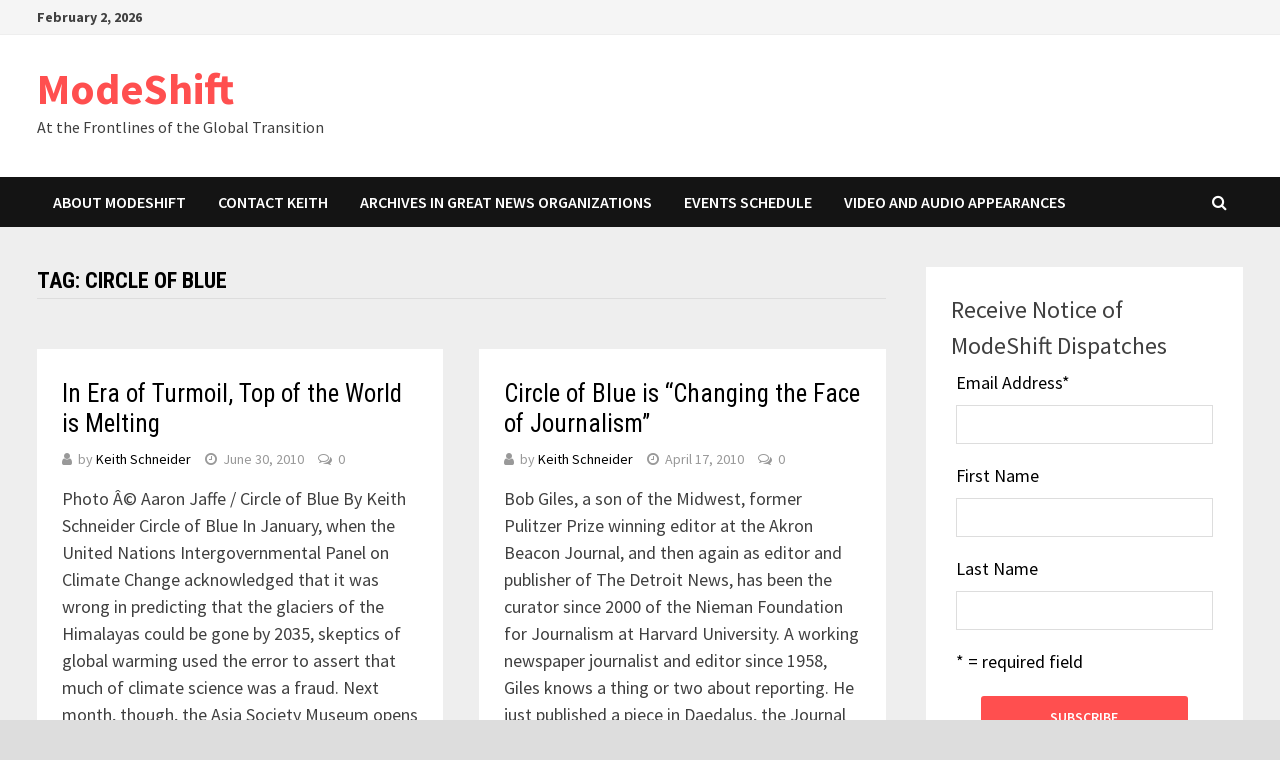

--- FILE ---
content_type: text/html; charset=UTF-8
request_url: http://modeshift.org/419/tag/circle-of-blue/
body_size: 10634
content:
<!doctype html>
<html lang="en-US"
	prefix="og: https://ogp.me/ns#" >
<head>
	<meta charset="UTF-8">
	<meta name="viewport" content="width=device-width, initial-scale=1">
	<link rel="profile" href="https://gmpg.org/xfn/11">

	<title>Circle of Blue | ModeShift</title>

		<!-- All in One SEO 4.1.5.3 -->
		<meta name="robots" content="max-image-preview:large" />
		<link rel="canonical" href="http://modeshift.org/419/tag/circle-of-blue/" />
		<script type="application/ld+json" class="aioseo-schema">
			{"@context":"https:\/\/schema.org","@graph":[{"@type":"WebSite","@id":"http:\/\/modeshift.org\/#website","url":"http:\/\/modeshift.org\/","name":"ModeShift","description":"At the Frontlines of the Global Transition","inLanguage":"en-US","publisher":{"@id":"http:\/\/modeshift.org\/#organization"}},{"@type":"Organization","@id":"http:\/\/modeshift.org\/#organization","name":"ModeShift","url":"http:\/\/modeshift.org\/"},{"@type":"BreadcrumbList","@id":"http:\/\/modeshift.org\/419\/tag\/circle-of-blue\/#breadcrumblist","itemListElement":[{"@type":"ListItem","@id":"http:\/\/modeshift.org\/#listItem","position":1,"item":{"@type":"WebPage","@id":"http:\/\/modeshift.org\/","name":"Home","description":"Welcome to Mode Shift, a blog that chronicles accelerating transition in American life. Mode Shift looks at the economy, clean energy, competitiveness of state and metropolitan regions, politics and policy, and the swift development of online communications and media. The focus is new forms, new techniques, the new rules of the game in economic development and communications. I\u2019m interested in change and how people respond to it. Never has change occurred as fast as it is today. I\u2019m intent on applying to Mode Shift\u2019s reporting and commentary nearly 30 years of accumulated knowledge and experience in writing about technology, government, business, transportation, agriculture and the environment.","url":"http:\/\/modeshift.org\/"},"nextItem":"http:\/\/modeshift.org\/419\/tag\/circle-of-blue\/#listItem"},{"@type":"ListItem","@id":"http:\/\/modeshift.org\/419\/tag\/circle-of-blue\/#listItem","position":2,"item":{"@type":"WebPage","@id":"http:\/\/modeshift.org\/419\/tag\/circle-of-blue\/","name":"Circle of Blue","url":"http:\/\/modeshift.org\/419\/tag\/circle-of-blue\/"},"previousItem":"http:\/\/modeshift.org\/#listItem"}]},{"@type":"CollectionPage","@id":"http:\/\/modeshift.org\/419\/tag\/circle-of-blue\/#collectionpage","url":"http:\/\/modeshift.org\/419\/tag\/circle-of-blue\/","name":"Circle of Blue | ModeShift","inLanguage":"en-US","isPartOf":{"@id":"http:\/\/modeshift.org\/#website"},"breadcrumb":{"@id":"http:\/\/modeshift.org\/419\/tag\/circle-of-blue\/#breadcrumblist"}}]}
		</script>
		<!-- All in One SEO -->

<link rel='dns-prefetch' href='//fonts.googleapis.com' />
<link rel='dns-prefetch' href='//s.w.org' />
<link rel="alternate" type="application/rss+xml" title="ModeShift &raquo; Feed" href="http://modeshift.org/feed/" />
<link rel="alternate" type="application/rss+xml" title="ModeShift &raquo; Comments Feed" href="http://modeshift.org/comments/feed/" />
<link rel="alternate" type="application/rss+xml" title="ModeShift &raquo; Circle of Blue Tag Feed" href="http://modeshift.org/419/tag/circle-of-blue/feed/" />
		<script type="text/javascript">
			window._wpemojiSettings = {"baseUrl":"https:\/\/s.w.org\/images\/core\/emoji\/13.0.0\/72x72\/","ext":".png","svgUrl":"https:\/\/s.w.org\/images\/core\/emoji\/13.0.0\/svg\/","svgExt":".svg","source":{"concatemoji":"http:\/\/modeshift.org\/wp-includes\/js\/wp-emoji-release.min.js?ver=5.5.17"}};
			!function(e,a,t){var n,r,o,i=a.createElement("canvas"),p=i.getContext&&i.getContext("2d");function s(e,t){var a=String.fromCharCode;p.clearRect(0,0,i.width,i.height),p.fillText(a.apply(this,e),0,0);e=i.toDataURL();return p.clearRect(0,0,i.width,i.height),p.fillText(a.apply(this,t),0,0),e===i.toDataURL()}function c(e){var t=a.createElement("script");t.src=e,t.defer=t.type="text/javascript",a.getElementsByTagName("head")[0].appendChild(t)}for(o=Array("flag","emoji"),t.supports={everything:!0,everythingExceptFlag:!0},r=0;r<o.length;r++)t.supports[o[r]]=function(e){if(!p||!p.fillText)return!1;switch(p.textBaseline="top",p.font="600 32px Arial",e){case"flag":return s([127987,65039,8205,9895,65039],[127987,65039,8203,9895,65039])?!1:!s([55356,56826,55356,56819],[55356,56826,8203,55356,56819])&&!s([55356,57332,56128,56423,56128,56418,56128,56421,56128,56430,56128,56423,56128,56447],[55356,57332,8203,56128,56423,8203,56128,56418,8203,56128,56421,8203,56128,56430,8203,56128,56423,8203,56128,56447]);case"emoji":return!s([55357,56424,8205,55356,57212],[55357,56424,8203,55356,57212])}return!1}(o[r]),t.supports.everything=t.supports.everything&&t.supports[o[r]],"flag"!==o[r]&&(t.supports.everythingExceptFlag=t.supports.everythingExceptFlag&&t.supports[o[r]]);t.supports.everythingExceptFlag=t.supports.everythingExceptFlag&&!t.supports.flag,t.DOMReady=!1,t.readyCallback=function(){t.DOMReady=!0},t.supports.everything||(n=function(){t.readyCallback()},a.addEventListener?(a.addEventListener("DOMContentLoaded",n,!1),e.addEventListener("load",n,!1)):(e.attachEvent("onload",n),a.attachEvent("onreadystatechange",function(){"complete"===a.readyState&&t.readyCallback()})),(n=t.source||{}).concatemoji?c(n.concatemoji):n.wpemoji&&n.twemoji&&(c(n.twemoji),c(n.wpemoji)))}(window,document,window._wpemojiSettings);
		</script>
		<style type="text/css">
img.wp-smiley,
img.emoji {
	display: inline !important;
	border: none !important;
	box-shadow: none !important;
	height: 1em !important;
	width: 1em !important;
	margin: 0 .07em !important;
	vertical-align: -0.1em !important;
	background: none !important;
	padding: 0 !important;
}
</style>
	<link rel='stylesheet' id='flick-css'  href='http://modeshift.org/wp-content/plugins/mailchimp//css/flick/flick.css?ver=5.5.17' type='text/css' media='all' />
<link rel='stylesheet' id='mailchimpSF_main_css-css'  href='http://modeshift.org/?mcsf_action=main_css&#038;ver=5.5.17' type='text/css' media='all' />
<!--[if IE]>
<link rel='stylesheet' id='mailchimpSF_ie_css-css'  href='http://modeshift.org/wp-content/plugins/mailchimp/css/ie.css?ver=5.5.17' type='text/css' media='all' />
<![endif]-->
<link rel='stylesheet' id='wp-block-library-css'  href='http://modeshift.org/wp-includes/css/dist/block-library/style.min.css?ver=5.5.17' type='text/css' media='all' />
<link rel='stylesheet' id='wp-block-library-theme-css'  href='http://modeshift.org/wp-includes/css/dist/block-library/theme.min.css?ver=5.5.17' type='text/css' media='all' />
<link rel='stylesheet' id='acx_fsmi_styles-css'  href='http://modeshift.org/wp-content/plugins/floating-social-media-icon/css/style.css?v=4.3.4&#038;ver=5.5.17' type='text/css' media='all' />
<link rel='stylesheet' id='uaf_client_css-css'  href='http://modeshift.org/wp-content/uploads/useanyfont/uaf.css?ver=1713454563' type='text/css' media='all' />
<link rel='stylesheet' id='font-awesome-css'  href='http://modeshift.org/wp-content/themes/bam/assets/css/font-awesome.min.css?ver=4.7.0' type='text/css' media='all' />
<link rel='stylesheet' id='bam-style-css'  href='http://modeshift.org/wp-content/themes/bam/style.css?ver=5.5.17' type='text/css' media='all' />
<link rel='stylesheet' id='bam-google-fonts-css'  href='https://fonts.googleapis.com/css?family=Source+Sans+Pro%3A100%2C200%2C300%2C400%2C500%2C600%2C700%2C800%2C900%2C100i%2C200i%2C300i%2C400i%2C500i%2C600i%2C700i%2C800i%2C900i|Roboto+Condensed%3A100%2C200%2C300%2C400%2C500%2C600%2C700%2C800%2C900%2C100i%2C200i%2C300i%2C400i%2C500i%2C600i%2C700i%2C800i%2C900i%26subset%3Dlatin' type='text/css' media='all' />
<link rel='stylesheet' id='sccss_style-css'  href='http://modeshift.org?sccss=1&#038;ver=5.5.17' type='text/css' media='all' />
<script type='text/javascript' src='http://modeshift.org/wp-includes/js/jquery/jquery.js?ver=1.12.4-wp' id='jquery-core-js'></script>
<script type='text/javascript' src='http://modeshift.org/wp-content/plugins/mailchimp//js/scrollTo.js?ver=1.5.7' id='jquery_scrollto-js'></script>
<script type='text/javascript' src='http://modeshift.org/wp-includes/js/jquery/jquery.form.min.js?ver=4.2.1' id='jquery-form-js'></script>
<script type='text/javascript' id='mailchimpSF_main_js-js-extra'>
/* <![CDATA[ */
var mailchimpSF = {"ajax_url":"http:\/\/modeshift.org\/"};
/* ]]> */
</script>
<script type='text/javascript' src='http://modeshift.org/wp-content/plugins/mailchimp//js/mailchimp.js?ver=1.5.7' id='mailchimpSF_main_js-js'></script>
<script type='text/javascript' src='http://modeshift.org/wp-includes/js/jquery/ui/core.min.js?ver=1.11.4' id='jquery-ui-core-js'></script>
<script type='text/javascript' src='http://modeshift.org/wp-content/plugins/mailchimp//js/datepicker.js?ver=5.5.17' id='datepicker-js'></script>
<link rel="https://api.w.org/" href="http://modeshift.org/wp-json/" /><link rel="alternate" type="application/json" href="http://modeshift.org/wp-json/wp/v2/tags/121" /><link rel="EditURI" type="application/rsd+xml" title="RSD" href="http://modeshift.org/xmlrpc.php?rsd" />
<link rel="wlwmanifest" type="application/wlwmanifest+xml" href="http://modeshift.org/wp-includes/wlwmanifest.xml" /> 
<meta name="generator" content="WordPress 5.5.17" />



<!-- Starting Styles For Social Media Icon From Acurax International www.acurax.com -->
<style type='text/css'>
#divBottomRight img 
{
width: 32px; 
}
</style>
<!-- Ending Styles For Social Media Icon From Acurax International www.acurax.com -->



<script type="text/javascript">

  var _gaq = _gaq || [];
  _gaq.push(['_setAccount', 'UA-26311405-1']);
  _gaq.push(['_trackPageview']);

  (function() {
    var ga = document.createElement('script'); ga.type = 'text/javascript'; ga.async = true;
    ga.src = ('https:' == document.location.protocol ? 'https://ssl' : 'http://www') + '.google-analytics.com/ga.js';
    var s = document.getElementsByTagName('script')[0]; s.parentNode.insertBefore(ga, s);
  })();

</script><script type="text/javascript">
        jQuery(function($) {
            $('.date-pick').each(function() {
                var format = $(this).data('format') || 'mm/dd/yyyy';
                format = format.replace(/yyyy/i, 'yy');
                $(this).datepicker({
                    autoFocusNextInput: true,
                    constrainInput: false,
                    changeMonth: true,
                    changeYear: true,
                    beforeShow: function(input, inst) { $('#ui-datepicker-div').addClass('show'); },
                    dateFormat: format.toLowerCase(),
                });
            });
            d = new Date();
            $('.birthdate-pick').each(function() {
                var format = $(this).data('format') || 'mm/dd';
                format = format.replace(/yyyy/i, 'yy');
                $(this).datepicker({
                    autoFocusNextInput: true,
                    constrainInput: false,
                    changeMonth: true,
                    changeYear: false,
                    minDate: new Date(d.getFullYear(), 1-1, 1),
                    maxDate: new Date(d.getFullYear(), 12-1, 31),
                    beforeShow: function(input, inst) { $('#ui-datepicker-div').removeClass('show'); },
                    dateFormat: format.toLowerCase(),
                });

            });

        });
    </script>

		<style type="text/css" id="theme-custom-css">
			/* Color CSS */
                    .page-content a:hover,
                    .entry-content a:hover {
                        color: #00aeef;
                    }
                
                    body.boxed-layout.custom-background,
                    body.boxed-layout {
                        background-color: #dddddd;
                    }
                
                    body.boxed-layout.custom-background.separate-containers,
                    body.boxed-layout.separate-containers {
                        background-color: #dddddd;
                    }
                
                    body.wide-layout.custom-background.separate-containers,
                    body.wide-layout.separate-containers {
                        background-color: #eeeeee;
                    }		</style>

	</head>

<body class="archive tag tag-circle-of-blue tag-121 hfeed boxed-layout right-sidebar separate-containers">



<div id="page" class="site">
	<a class="skip-link screen-reader-text" href="#content">Skip to content</a>

	
<div id="topbar" class="bam-topbar clearfix">

    <div class="container">

                    <span class="bam-date">February 2, 2026</span>
        
        
        
    </div>

</div>
	


<header id="masthead" class="site-header default-style">

    
    

<div id="site-header-inner" class="clearfix container left-logo">

    <div class="site-branding">
    <div class="site-branding-inner">

        
        <div class="site-branding-text">
                            <p class="site-title"><a href="http://modeshift.org/" rel="home">ModeShift</a></p>
                                <p class="site-description">At the Frontlines of the Global Transition</p>
                    </div><!-- .site-branding-text -->

    </div><!-- .site-branding-inner -->
</div><!-- .site-branding -->
        
</div><!-- #site-header-inner -->



<nav id="site-navigation" class="main-navigation">

    <div id="site-navigation-inner" class="container align-left show-search">
        
        <div class="menu-mode-shift-container"><ul id="primary-menu" class="menu"><li id="menu-item-7920" class="menu-item menu-item-type-post_type menu-item-object-page menu-item-7920"><a href="http://modeshift.org/about-modeshift/">About ModeShift</a></li>
<li id="menu-item-7919" class="menu-item menu-item-type-post_type menu-item-object-page menu-item-7919"><a href="http://modeshift.org/contact/">Contact Keith</a></li>
<li id="menu-item-7916" class="menu-item menu-item-type-post_type menu-item-object-page menu-item-7916"><a href="http://modeshift.org/archives-in-great-news-organizations/">Archives in Great News Organizations</a></li>
<li id="menu-item-7918" class="menu-item menu-item-type-post_type menu-item-object-page menu-item-7918"><a href="http://modeshift.org/events-schedule/">Events Schedule</a></li>
<li id="menu-item-7917" class="menu-item menu-item-type-post_type menu-item-object-page menu-item-7917"><a href="http://modeshift.org/video-and-audio-appearances/">Video and Audio Appearances</a></li>
</ul></div><div class="bam-search-button-icon">
    <i class="fa fa-search" aria-hidden="true"></i>
</div>
<div class="bam-search-box-container">
    <div class="bam-search-box">
        <form role="search" method="get" class="search-form" action="http://modeshift.org/">
				<label>
					<span class="screen-reader-text">Search for:</span>
					<input type="search" class="search-field" placeholder="Search &hellip;" value="" name="s" />
				</label>
				<input type="submit" class="search-submit" value="Search" />
			</form>    </div><!-- th-search-box -->
</div><!-- .th-search-box-container -->

        <button class="menu-toggle" aria-controls="primary-menu" aria-expanded="false"><i class="fa fa-bars"></i>Menu</button>
        
    </div><!-- .container -->
    
</nav><!-- #site-navigation -->
<div class="mobile-dropdown">
    <nav class="mobile-navigation">
        <div class="menu-mode-shift-container"><ul id="primary-menu" class="menu"><li class="menu-item menu-item-type-post_type menu-item-object-page menu-item-7920"><a href="http://modeshift.org/about-modeshift/">About ModeShift</a></li>
<li class="menu-item menu-item-type-post_type menu-item-object-page menu-item-7919"><a href="http://modeshift.org/contact/">Contact Keith</a></li>
<li class="menu-item menu-item-type-post_type menu-item-object-page menu-item-7916"><a href="http://modeshift.org/archives-in-great-news-organizations/">Archives in Great News Organizations</a></li>
<li class="menu-item menu-item-type-post_type menu-item-object-page menu-item-7918"><a href="http://modeshift.org/events-schedule/">Events Schedule</a></li>
<li class="menu-item menu-item-type-post_type menu-item-object-page menu-item-7917"><a href="http://modeshift.org/video-and-audio-appearances/">Video and Audio Appearances</a></li>
</ul></div>    </nav>
</div>

    
         
</header><!-- #masthead -->


	
	<div id="content" class="site-content">
		<div class="container">

	
	<div id="primary" class="content-area">

		
		<main id="main" class="site-main">

			
				<header class="page-header">
					<h1 class="page-title">Tag: <span>Circle of Blue</span></h1>				</header><!-- .page-header -->

					
			
			<div id="blog-entries" class="blog-wrap clearfix grid-style th-grid-2">

				
				
				
					
					

<article id="post-949" class="bam-entry clearfix grid-entry th-col-1 post-949 post type-post status-publish format-standard hentry category-uncategorized tag-add-new-tag tag-circle-of-blue tag-climate-change tag-global-climate-change tag-global-warming tag-himalaya tag-keith-schneider tag-tibetan-plateau">

	
	<div class="blog-entry-inner clearfix">

		
		<div class="blog-entry-content">

			<div class="category-list">
							</div><!-- .category-list -->

			<header class="entry-header">
				<h2 class="entry-title"><a href="http://modeshift.org/419/in-era-of-turmoil-top-of-the-world-is-melting/" rel="bookmark">In Era of Turmoil, Top of the World is Melting</a></h2>					<div class="entry-meta">
						<span class="byline"> <i class="fa fa-user"></i>by <span class="author vcard"><a class="url fn n" href="http://modeshift.org/419/author/admin/">Keith Schneider</a></span></span><span class="posted-on"><i class="fa fa-clock-o"></i><a href="http://modeshift.org/419/in-era-of-turmoil-top-of-the-world-is-melting/" rel="bookmark"><time class="entry-date published" datetime="2010-06-30T07:30:19-04:00">June 30, 2010</time><time class="updated" datetime="2010-06-30T07:31:27-04:00">June 30, 2010</time></a></span><span class="comments-link"><i class="fa fa-comments-o"></i><a href="http://modeshift.org/419/in-era-of-turmoil-top-of-the-world-is-melting/#respond">0</a></span>					</div><!-- .entry-meta -->
							</header><!-- .entry-header -->

			
			<div class="entry-summary">
				<p>Photo Â© Aaron Jaffe / Circle of Blue By Keith Schneider Circle of Blue In January, when the United Nations Intergovernmental Panel on Climate Change acknowledged that it was wrong in predicting that the glaciers of the Himalayas could be gone by 2035, skeptics of global warming used the error to assert that much of climate science was a fraud. Next month, though, the Asia Society Museum opens a month long exhibition in New York &hellip; </p>
					<div class="entry-readmore">
						<a href="http://modeshift.org/419/in-era-of-turmoil-top-of-the-world-is-melting/" class="bam-readmore">Read More</a>
					</div>
							</div><!-- .entry-summary -->

			
			<footer class="entry-footer">
							</footer><!-- .entry-footer -->

		</div><!-- .blog-entry-content -->

	</div><!-- .blog-entry-inner -->

</article><!-- #post-949 -->


<article id="post-576" class="bam-entry clearfix grid-entry th-col-2 post-576 post type-post status-publish format-standard hentry category-freshwater-crisis category-gettin-it-write category-natural-resources tag-bob-giles tag-carl-ganter tag-circle-of-blue tag-freshwater-crisis tag-keith-schneider tag-nieman-foundation">

	
	<div class="blog-entry-inner clearfix">

		
		<div class="blog-entry-content">

			<div class="category-list">
							</div><!-- .category-list -->

			<header class="entry-header">
				<h2 class="entry-title"><a href="http://modeshift.org/419/circle-of-blue-is-changing-the-face-of-journalism/" rel="bookmark">Circle of Blue is &#8220;Changing the Face of Journalism&#8221;</a></h2>					<div class="entry-meta">
						<span class="byline"> <i class="fa fa-user"></i>by <span class="author vcard"><a class="url fn n" href="http://modeshift.org/419/author/admin/">Keith Schneider</a></span></span><span class="posted-on"><i class="fa fa-clock-o"></i><a href="http://modeshift.org/419/circle-of-blue-is-changing-the-face-of-journalism/" rel="bookmark"><time class="entry-date published" datetime="2010-04-17T12:59:40-04:00">April 17, 2010</time><time class="updated" datetime="2010-04-18T04:33:03-04:00">April 18, 2010</time></a></span><span class="comments-link"><i class="fa fa-comments-o"></i><a href="http://modeshift.org/419/circle-of-blue-is-changing-the-face-of-journalism/#respond">0</a></span>					</div><!-- .entry-meta -->
							</header><!-- .entry-header -->

			
			<div class="entry-summary">
				<p>Bob Giles, a son of the Midwest, former Pulitzer Prize winning editor at the Akron Beacon Journal, and then again as editor and publisher of The Detroit News, has been the curator since 2000 of the Nieman Foundation for Journalism at Harvard University. A working newspaper journalist and editor since 1958, Giles knows a thing or two about reporting. He just published a piece in Daedalus, the Journal of the American Academy of Arts and &hellip; </p>
					<div class="entry-readmore">
						<a href="http://modeshift.org/419/circle-of-blue-is-changing-the-face-of-journalism/" class="bam-readmore">Read More</a>
					</div>
							</div><!-- .entry-summary -->

			
			<footer class="entry-footer">
							</footer><!-- .entry-footer -->

		</div><!-- .blog-entry-content -->

	</div><!-- .blog-entry-inner -->

</article><!-- #post-576 -->

					
				
			</div><!-- #blog-entries -->

			
			
		</main><!-- #main -->

		
	</div><!-- #primary -->

	


<aside id="secondary" class="widget-area">

	
	<section id="mailchimpsf_widget-3" class="widget widget_mailchimpsf_widget"><font size="5">Receive Notice of ModeShift Dispatches<br/></font>	<style>
		.widget_mailchimpsf_widget .widget-title {
		line-height: 1.4em;
		margin-bottom: 0.75em;
	}
	#mc_subheader {
		line-height: 1.25em;
		margin-bottom: 18px;
	}
	.mc_merge_var {
		margin-bottom: 1.0em;
	}
	.mc_var_label,
	.mc_interest_label {
		display: block;
		margin-bottom: 0.5em;
	}
	.mc_input {
		-moz-box-sizing: border-box;
		-webkit-box-sizing: border-box;
		box-sizing: border-box;
		width: 100%;
	}
	.mc_input.mc_phone {
		width: auto;
	}
	select.mc_select {
		margin-top: 0.5em;
		width: 100%;
	}
	.mc_address_label {
		margin-top: 1.0em;
		margin-bottom: 0.5em;
		display: block;
	}
	.mc_address_label ~ select {
		width: 100%;		
	}
	.mc_list li {
		list-style: none;
		background: none !important;
	}
	.mc_interests_header {
		margin-top: 1.0em;
		margin-bottom: 0.5em;
	}
	.mc_interest label,
	.mc_interest input {
		margin-bottom: 0.4em;
	}
	#mc_signup_submit {
		margin-top: 1.5em;
		width: 80%;
	}
	#mc_unsub_link a {
		font-size: 0.75em;
	}
	#mc_unsub_link {
		margin-top: 1.0em;
	}
	.mc_header_address,
	.mc_email_format {
		display: block;
		font-weight: bold;
		margin-top: 1.0em;
		margin-bottom: 0.5em;
	}
	.mc_email_options {
		margin-top: 0.5em;
	}
	.mc_email_type {
		padding-left: 4px;
	}
	</style>
	
<div id="mc_signup">
	<form method="post" action="#mc_signup" id="mc_signup_form">
		<input type="hidden" id="mc_submit_type" name="mc_submit_type" value="html" />
		<input type="hidden" name="mcsf_action" value="mc_submit_signup_form" />
		<input type="hidden" id="_mc_submit_signup_form_nonce" name="_mc_submit_signup_form_nonce" value="83b2d4e148" />		
		
	<div class="mc_form_inside">
		
		<div class="updated" id="mc_message">
					</div><!-- /mc_message -->

		
<div class="mc_merge_var">
		<label for="mc_mv_EMAIL" class="mc_var_label mc_header mc_header_email">Email Address<span class="mc_required">*</span></label>
	<input type="text" size="18" placeholder="" name="mc_mv_EMAIL" id="mc_mv_EMAIL" class="mc_input"/>
</div><!-- /mc_merge_var -->
<div class="mc_merge_var">
		<label for="mc_mv_FNAME" class="mc_var_label mc_header mc_header_text">First Name</label>
	<input type="text" size="18" placeholder="" name="mc_mv_FNAME" id="mc_mv_FNAME" class="mc_input"/>
</div><!-- /mc_merge_var -->
<div class="mc_merge_var">
		<label for="mc_mv_LNAME" class="mc_var_label mc_header mc_header_text">Last Name</label>
	<input type="text" size="18" placeholder="" name="mc_mv_LNAME" id="mc_mv_LNAME" class="mc_input"/>
</div><!-- /mc_merge_var -->			<div id="mc-indicates-required">
				* = required field			</div><!-- /mc-indicates-required -->
			
		<div class="mc_signup_submit">
			<input type="submit" name="mc_signup_submit" id="mc_signup_submit" value="Subscribe" class="button" />
		</div><!-- /mc_signup_submit -->
	
	
					<br/>
			<div id="mc_display_rewards" align="center">
				powered by <a href="http://www.mailchimp.com/affiliates/?aid=502ae49095a78818caf8173a8&#038;afl=1">MailChimp</a>!
			</div><!-- /mc_display_rewards -->
					
	</div><!-- /mc_form_inside -->
	</form><!-- /mc_signup_form -->
</div><!-- /mc_signup_container -->
	</section><section id="categories-195875311" class="widget widget_categories"><h4 class="widget-title">Categories</h4><form action="http://modeshift.org" method="get"><label class="screen-reader-text" for="cat">Categories</label><select  name='cat' id='cat' class='postform' >
	<option value='-1'>Select Category</option>
	<option class="level-0" value="377">2020 Election</option>
	<option class="level-0" value="10">Agriculture</option>
	<option class="level-0" value="357">American Turmoil</option>
	<option class="level-0" value="366">Battle Between Two Centuries</option>
	<option class="level-0" value="354">Behold The Great White North</option>
	<option class="level-0" value="391">Benzie &#8211; Home region</option>
	<option class="level-0" value="31">Bio-Economy</option>
	<option class="level-0" value="350">China Water, Energy, Food</option>
	<option class="level-0" value="45">Clean Energy</option>
	<option class="level-0" value="376">COVID-19</option>
	<option class="level-0" value="16">Economics</option>
	<option class="level-0" value="13">Flip &#8211; Great Online Applications</option>
	<option class="level-0" value="32">Freshwater Crisis</option>
	<option class="level-0" value="24">Gettin&#8217; it Write</option>
	<option class="level-0" value="18">Global Climate</option>
	<option class="level-0" value="19">Government</option>
	<option class="level-0" value="113">Grassroots Opposition to Clean Energy</option>
	<option class="level-0" value="392">Great Lakes</option>
	<option class="level-0" value="30">Green Economy</option>
	<option class="level-0" value="20">Housing</option>
	<option class="level-0" value="353">India</option>
	<option class="level-0" value="379">Kentucky</option>
	<option class="level-0" value="390">Lake Superior</option>
	<option class="level-0" value="6">Metropolitan Affairs</option>
	<option class="level-0" value="303">Musings</option>
	<option class="level-0" value="8">Natural Resources</option>
	<option class="level-0" value="12">New Development Strategy</option>
	<option class="level-0" value="373">Ohio River Valley</option>
	<option class="level-0" value="372">Ohio River Valley</option>
	<option class="level-0" value="3">Online Media</option>
	<option class="level-0" value="358">Panama&#8217;s Promising Eco-Paradise</option>
	<option class="level-0" value="47">Policy</option>
	<option class="level-0" value="14">Politics and Message</option>
	<option class="level-0" value="7">Population</option>
	<option class="level-0" value="17">Rail</option>
	<option class="level-0" value="351">Rustbelt Revives</option>
	<option class="level-0" value="378">The 2020s</option>
	<option class="level-0" value="388">Toxic Terrain</option>
	<option class="level-0" value="9">Transportation</option>
	<option class="level-0" value="374">Tributes</option>
	<option class="level-0" value="368">Trump Scandal</option>
	<option class="level-0" value="15">U.S. Fossil Energy Boom</option>
	<option class="level-0" value="1">Uncategorized</option>
	<option class="level-0" value="224">Water-Energy Choke Point</option>
	<option class="level-0" value="11">Web Influence</option>
</select>
</form>
<script type="text/javascript">
/* <![CDATA[ */
(function() {
	var dropdown = document.getElementById( "cat" );
	function onCatChange() {
		if ( dropdown.options[ dropdown.selectedIndex ].value > 0 ) {
			dropdown.parentNode.submit();
		}
	}
	dropdown.onchange = onCatChange;
})();
/* ]]> */
</script>

			</section><section id="archives-2" class="widget widget_archive"><h4 class="widget-title">Archives</h4>		<label class="screen-reader-text" for="archives-dropdown-2">Archives</label>
		<select id="archives-dropdown-2" name="archive-dropdown">
			
			<option value="">Select Month</option>
				<option value='http://modeshift.org/419/2026/01/'> January 2026 </option>
	<option value='http://modeshift.org/419/2025/12/'> December 2025 </option>
	<option value='http://modeshift.org/419/2025/11/'> November 2025 </option>
	<option value='http://modeshift.org/419/2025/10/'> October 2025 </option>
	<option value='http://modeshift.org/419/2025/09/'> September 2025 </option>
	<option value='http://modeshift.org/419/2025/08/'> August 2025 </option>
	<option value='http://modeshift.org/419/2025/07/'> July 2025 </option>
	<option value='http://modeshift.org/419/2025/06/'> June 2025 </option>
	<option value='http://modeshift.org/419/2025/04/'> April 2025 </option>
	<option value='http://modeshift.org/419/2025/03/'> March 2025 </option>
	<option value='http://modeshift.org/419/2025/02/'> February 2025 </option>
	<option value='http://modeshift.org/419/2025/01/'> January 2025 </option>
	<option value='http://modeshift.org/419/2024/12/'> December 2024 </option>
	<option value='http://modeshift.org/419/2024/11/'> November 2024 </option>
	<option value='http://modeshift.org/419/2024/10/'> October 2024 </option>
	<option value='http://modeshift.org/419/2024/09/'> September 2024 </option>
	<option value='http://modeshift.org/419/2024/08/'> August 2024 </option>
	<option value='http://modeshift.org/419/2024/05/'> May 2024 </option>
	<option value='http://modeshift.org/419/2024/04/'> April 2024 </option>
	<option value='http://modeshift.org/419/2024/03/'> March 2024 </option>
	<option value='http://modeshift.org/419/2024/02/'> February 2024 </option>
	<option value='http://modeshift.org/419/2024/01/'> January 2024 </option>
	<option value='http://modeshift.org/419/2023/12/'> December 2023 </option>
	<option value='http://modeshift.org/419/2023/11/'> November 2023 </option>
	<option value='http://modeshift.org/419/2023/10/'> October 2023 </option>
	<option value='http://modeshift.org/419/2023/09/'> September 2023 </option>
	<option value='http://modeshift.org/419/2023/08/'> August 2023 </option>
	<option value='http://modeshift.org/419/2023/07/'> July 2023 </option>
	<option value='http://modeshift.org/419/2023/06/'> June 2023 </option>
	<option value='http://modeshift.org/419/2023/05/'> May 2023 </option>
	<option value='http://modeshift.org/419/2023/04/'> April 2023 </option>
	<option value='http://modeshift.org/419/2023/02/'> February 2023 </option>
	<option value='http://modeshift.org/419/2022/11/'> November 2022 </option>
	<option value='http://modeshift.org/419/2022/10/'> October 2022 </option>
	<option value='http://modeshift.org/419/2022/09/'> September 2022 </option>
	<option value='http://modeshift.org/419/2022/04/'> April 2022 </option>
	<option value='http://modeshift.org/419/2022/03/'> March 2022 </option>
	<option value='http://modeshift.org/419/2022/02/'> February 2022 </option>
	<option value='http://modeshift.org/419/2022/01/'> January 2022 </option>
	<option value='http://modeshift.org/419/2021/12/'> December 2021 </option>
	<option value='http://modeshift.org/419/2021/09/'> September 2021 </option>
	<option value='http://modeshift.org/419/2021/06/'> June 2021 </option>
	<option value='http://modeshift.org/419/2021/05/'> May 2021 </option>
	<option value='http://modeshift.org/419/2021/04/'> April 2021 </option>
	<option value='http://modeshift.org/419/2021/03/'> March 2021 </option>
	<option value='http://modeshift.org/419/2021/02/'> February 2021 </option>
	<option value='http://modeshift.org/419/2021/01/'> January 2021 </option>
	<option value='http://modeshift.org/419/2020/12/'> December 2020 </option>
	<option value='http://modeshift.org/419/2020/11/'> November 2020 </option>
	<option value='http://modeshift.org/419/2020/10/'> October 2020 </option>
	<option value='http://modeshift.org/419/2020/09/'> September 2020 </option>
	<option value='http://modeshift.org/419/2020/08/'> August 2020 </option>
	<option value='http://modeshift.org/419/2020/06/'> June 2020 </option>
	<option value='http://modeshift.org/419/2020/05/'> May 2020 </option>
	<option value='http://modeshift.org/419/2020/04/'> April 2020 </option>
	<option value='http://modeshift.org/419/2020/03/'> March 2020 </option>
	<option value='http://modeshift.org/419/2019/12/'> December 2019 </option>
	<option value='http://modeshift.org/419/2019/10/'> October 2019 </option>
	<option value='http://modeshift.org/419/2019/09/'> September 2019 </option>
	<option value='http://modeshift.org/419/2019/08/'> August 2019 </option>
	<option value='http://modeshift.org/419/2019/04/'> April 2019 </option>
	<option value='http://modeshift.org/419/2019/03/'> March 2019 </option>
	<option value='http://modeshift.org/419/2019/02/'> February 2019 </option>
	<option value='http://modeshift.org/419/2018/12/'> December 2018 </option>
	<option value='http://modeshift.org/419/2018/10/'> October 2018 </option>
	<option value='http://modeshift.org/419/2018/09/'> September 2018 </option>
	<option value='http://modeshift.org/419/2018/08/'> August 2018 </option>
	<option value='http://modeshift.org/419/2018/07/'> July 2018 </option>
	<option value='http://modeshift.org/419/2018/06/'> June 2018 </option>
	<option value='http://modeshift.org/419/2018/04/'> April 2018 </option>
	<option value='http://modeshift.org/419/2018/03/'> March 2018 </option>
	<option value='http://modeshift.org/419/2018/02/'> February 2018 </option>
	<option value='http://modeshift.org/419/2018/01/'> January 2018 </option>
	<option value='http://modeshift.org/419/2017/12/'> December 2017 </option>
	<option value='http://modeshift.org/419/2017/10/'> October 2017 </option>
	<option value='http://modeshift.org/419/2017/07/'> July 2017 </option>
	<option value='http://modeshift.org/419/2017/06/'> June 2017 </option>
	<option value='http://modeshift.org/419/2017/05/'> May 2017 </option>
	<option value='http://modeshift.org/419/2017/04/'> April 2017 </option>
	<option value='http://modeshift.org/419/2017/03/'> March 2017 </option>
	<option value='http://modeshift.org/419/2017/02/'> February 2017 </option>
	<option value='http://modeshift.org/419/2017/01/'> January 2017 </option>
	<option value='http://modeshift.org/419/2016/12/'> December 2016 </option>
	<option value='http://modeshift.org/419/2016/11/'> November 2016 </option>
	<option value='http://modeshift.org/419/2016/10/'> October 2016 </option>
	<option value='http://modeshift.org/419/2016/07/'> July 2016 </option>
	<option value='http://modeshift.org/419/2016/06/'> June 2016 </option>
	<option value='http://modeshift.org/419/2016/05/'> May 2016 </option>
	<option value='http://modeshift.org/419/2016/04/'> April 2016 </option>
	<option value='http://modeshift.org/419/2016/03/'> March 2016 </option>
	<option value='http://modeshift.org/419/2016/02/'> February 2016 </option>
	<option value='http://modeshift.org/419/2015/12/'> December 2015 </option>
	<option value='http://modeshift.org/419/2015/11/'> November 2015 </option>
	<option value='http://modeshift.org/419/2015/10/'> October 2015 </option>
	<option value='http://modeshift.org/419/2015/09/'> September 2015 </option>
	<option value='http://modeshift.org/419/2015/08/'> August 2015 </option>
	<option value='http://modeshift.org/419/2015/07/'> July 2015 </option>
	<option value='http://modeshift.org/419/2015/06/'> June 2015 </option>
	<option value='http://modeshift.org/419/2015/04/'> April 2015 </option>
	<option value='http://modeshift.org/419/2015/03/'> March 2015 </option>
	<option value='http://modeshift.org/419/2015/02/'> February 2015 </option>
	<option value='http://modeshift.org/419/2015/01/'> January 2015 </option>
	<option value='http://modeshift.org/419/2014/12/'> December 2014 </option>
	<option value='http://modeshift.org/419/2014/11/'> November 2014 </option>
	<option value='http://modeshift.org/419/2014/10/'> October 2014 </option>
	<option value='http://modeshift.org/419/2014/09/'> September 2014 </option>
	<option value='http://modeshift.org/419/2014/08/'> August 2014 </option>
	<option value='http://modeshift.org/419/2014/07/'> July 2014 </option>
	<option value='http://modeshift.org/419/2014/06/'> June 2014 </option>
	<option value='http://modeshift.org/419/2014/05/'> May 2014 </option>
	<option value='http://modeshift.org/419/2014/04/'> April 2014 </option>
	<option value='http://modeshift.org/419/2014/02/'> February 2014 </option>
	<option value='http://modeshift.org/419/2014/01/'> January 2014 </option>
	<option value='http://modeshift.org/419/2013/12/'> December 2013 </option>
	<option value='http://modeshift.org/419/2013/11/'> November 2013 </option>
	<option value='http://modeshift.org/419/2013/10/'> October 2013 </option>
	<option value='http://modeshift.org/419/2013/09/'> September 2013 </option>
	<option value='http://modeshift.org/419/2013/08/'> August 2013 </option>
	<option value='http://modeshift.org/419/2013/07/'> July 2013 </option>
	<option value='http://modeshift.org/419/2013/06/'> June 2013 </option>
	<option value='http://modeshift.org/419/2013/05/'> May 2013 </option>
	<option value='http://modeshift.org/419/2013/04/'> April 2013 </option>
	<option value='http://modeshift.org/419/2013/03/'> March 2013 </option>
	<option value='http://modeshift.org/419/2013/01/'> January 2013 </option>
	<option value='http://modeshift.org/419/2012/12/'> December 2012 </option>
	<option value='http://modeshift.org/419/2012/11/'> November 2012 </option>
	<option value='http://modeshift.org/419/2012/10/'> October 2012 </option>
	<option value='http://modeshift.org/419/2012/09/'> September 2012 </option>
	<option value='http://modeshift.org/419/2012/08/'> August 2012 </option>
	<option value='http://modeshift.org/419/2012/07/'> July 2012 </option>
	<option value='http://modeshift.org/419/2012/06/'> June 2012 </option>
	<option value='http://modeshift.org/419/2012/05/'> May 2012 </option>
	<option value='http://modeshift.org/419/2012/04/'> April 2012 </option>
	<option value='http://modeshift.org/419/2012/03/'> March 2012 </option>
	<option value='http://modeshift.org/419/2012/02/'> February 2012 </option>
	<option value='http://modeshift.org/419/2012/01/'> January 2012 </option>
	<option value='http://modeshift.org/419/2011/12/'> December 2011 </option>
	<option value='http://modeshift.org/419/2011/11/'> November 2011 </option>
	<option value='http://modeshift.org/419/2011/10/'> October 2011 </option>
	<option value='http://modeshift.org/419/2011/09/'> September 2011 </option>
	<option value='http://modeshift.org/419/2011/08/'> August 2011 </option>
	<option value='http://modeshift.org/419/2011/06/'> June 2011 </option>
	<option value='http://modeshift.org/419/2011/05/'> May 2011 </option>
	<option value='http://modeshift.org/419/2011/04/'> April 2011 </option>
	<option value='http://modeshift.org/419/2011/03/'> March 2011 </option>
	<option value='http://modeshift.org/419/2011/02/'> February 2011 </option>
	<option value='http://modeshift.org/419/2011/01/'> January 2011 </option>
	<option value='http://modeshift.org/419/2010/12/'> December 2010 </option>
	<option value='http://modeshift.org/419/2010/11/'> November 2010 </option>
	<option value='http://modeshift.org/419/2010/10/'> October 2010 </option>
	<option value='http://modeshift.org/419/2010/09/'> September 2010 </option>
	<option value='http://modeshift.org/419/2010/08/'> August 2010 </option>
	<option value='http://modeshift.org/419/2010/07/'> July 2010 </option>
	<option value='http://modeshift.org/419/2010/06/'> June 2010 </option>
	<option value='http://modeshift.org/419/2010/05/'> May 2010 </option>
	<option value='http://modeshift.org/419/2010/04/'> April 2010 </option>
	<option value='http://modeshift.org/419/2010/03/'> March 2010 </option>
	<option value='http://modeshift.org/419/2009/12/'> December 2009 </option>
	<option value='http://modeshift.org/419/2009/06/'> June 2009 </option>
	<option value='http://modeshift.org/419/2009/05/'> May 2009 </option>
	<option value='http://modeshift.org/419/2009/03/'> March 2009 </option>
	<option value='http://modeshift.org/419/2009/02/'> February 2009 </option>
	<option value='http://modeshift.org/419/2009/01/'> January 2009 </option>
	<option value='http://modeshift.org/419/2008/11/'> November 2008 </option>
	<option value='http://modeshift.org/419/2008/09/'> September 2008 </option>
	<option value='http://modeshift.org/419/2008/08/'> August 2008 </option>
	<option value='http://modeshift.org/419/2008/07/'> July 2008 </option>
	<option value='http://modeshift.org/419/2008/06/'> June 2008 </option>
	<option value='http://modeshift.org/419/2008/05/'> May 2008 </option>
	<option value='http://modeshift.org/419/2008/04/'> April 2008 </option>
	<option value='http://modeshift.org/419/2008/03/'> March 2008 </option>
	<option value='http://modeshift.org/419/2008/01/'> January 2008 </option>
	<option value='http://modeshift.org/419/2007/12/'> December 2007 </option>
	<option value='http://modeshift.org/419/2007/11/'> November 2007 </option>
	<option value='http://modeshift.org/419/2007/10/'> October 2007 </option>
	<option value='http://modeshift.org/419/2007/09/'> September 2007 </option>
	<option value='http://modeshift.org/419/2007/08/'> August 2007 </option>
	<option value='http://modeshift.org/419/2007/07/'> July 2007 </option>
	<option value='http://modeshift.org/419/2007/06/'> June 2007 </option>
	<option value='http://modeshift.org/419/2007/05/'> May 2007 </option>
	<option value='http://modeshift.org/419/2007/04/'> April 2007 </option>
	<option value='http://modeshift.org/419/2007/03/'> March 2007 </option>
	<option value='http://modeshift.org/419/2007/02/'> February 2007 </option>
	<option value='http://modeshift.org/419/2007/01/'> January 2007 </option>

		</select>

<script type="text/javascript">
/* <![CDATA[ */
(function() {
	var dropdown = document.getElementById( "archives-dropdown-2" );
	function onSelectChange() {
		if ( dropdown.options[ dropdown.selectedIndex ].value !== '' ) {
			document.location.href = this.options[ this.selectedIndex ].value;
		}
	}
	dropdown.onchange = onSelectChange;
})();
/* ]]> */
</script>
			</section><section id="rss-3" class="widget widget_rss"><h4 class="widget-title"><a class="rsswidget" href="http://modeshift.org/feed/"><img class="rss-widget-icon" style="border:0" width="14" height="14" src="http://modeshift.org/wp-includes/images/rss.png" alt="RSS" /></a> <a class="rsswidget" href="http://modeshift.org/">RSS Feed</a></h4><ul><li><a class='rsswidget' href='http://modeshift.org/419/chris-jones-campaigns-for-iowa-agriculture-secretary/'>Chris Jones Campaigns For Iowa Agriculture Secretary</a></li><li><a class='rsswidget' href='http://modeshift.org/419/combatting-agricultural-pollution-michigans-new-manure-management-rules/'>Combatting Agricultural Pollution: Michigan’s New Manure Management Rules</a></li><li><a class='rsswidget' href='http://modeshift.org/419/trump-is-desperate-to-end-era-of-land-water-wildlife-protections/'>Trump Is Desperate to End Era of Land, Water, Wildlife Protections</a></li></ul></section>
	
</aside><!-- #secondary -->

	</div><!-- .container -->
	</div><!-- #content -->

	
	
	<footer id="colophon" class="site-footer">

		
		
		<div class="footer-widget-area clearfix th-columns-3">
			<div class="container">
				<div class="footer-widget-area-inner">
					<div class="col column-1">
											</div>

											<div class="col column-2">
													</div>
					
											<div class="col column-3">
													</div>
					
									</div><!-- .footer-widget-area-inner -->
			</div><!-- .container -->
		</div><!-- .footer-widget-area -->

		<div class="site-info clearfix">
			<div class="container">
				<div class="copyright-container">
					&copy; 2020 ModeShift. All Rights Reserved. 
					Powered by <a href="https://wordpress.org" target="_blank">WordPress</a> and <a href="https://themezhut.com/themes/bam/" target="_blank">Bam</a>.				</div><!-- .copyright-container -->
			</div><!-- .container -->
		</div><!-- .site-info -->

		
	</footer><!-- #colophon -->

	
</div><!-- #page -->


<script type="text/javascript">

  var _gaq = _gaq || [];
  _gaq.push(['_setAccount', 'UA-26311405-1']);
  _gaq.push(['_trackPageview']);

  (function() {
    var ga = document.createElement('script'); ga.type = 'text/javascript'; ga.async = true;
    ga.src = ('https:' == document.location.protocol ? 'https://ssl' : 'http://www') + '.google-analytics.com/ga.js';
    var s = document.getElementsByTagName('script')[0]; s.parentNode.insertBefore(ga, s);
  })();

</script><script type='text/javascript' src='http://modeshift.org/wp-content/themes/bam/assets/js/scripts.js?ver=5.5.17' id='bam-scripts-js'></script>
<script type='text/javascript' src='http://modeshift.org/wp-content/themes/bam/assets/js/main-navigation.js?ver=5.5.17' id='bam-main-navigation-js'></script>
<script type='text/javascript' src='http://modeshift.org/wp-content/themes/bam/assets/js/skip-link-focus-fix.js?ver=20151215' id='bam-skip-link-focus-fix-js'></script>
<script type='text/javascript' src='http://modeshift.org/wp-content/themes/bam/assets/js/jquery.fitvids.js?ver=5.5.17' id='jquery-fitvids-js'></script>
<script type='text/javascript' src='http://modeshift.org/wp-includes/js/wp-embed.min.js?ver=5.5.17' id='wp-embed-js'></script>



<!-- Starting Javascript For Social Media Icon From Acurax International www.acurax.com -->
	<script type="text/javascript">
	var ns = (navigator.appName.indexOf("Netscape") != -1);
	var d = document;
	var px = document.layers ? "" : "px";
	function JSFX_FloatDiv(id, sx, sy)
	{
		var el=d.getElementById?d.getElementById(id):d.all?d.all[id]:d.layers[id];
		window[id + "_obj"] = el;
		if(d.layers)el.style=el;
		el.cx = el.sx = sx;el.cy = el.sy = sy;
		el.sP=function(x,y){this.style.left=x+px;this.style.top=y+px;};
		el.flt=function()
		{
			var pX, pY;
			pX = (this.sx >= 0) ? 0 : ns ? innerWidth : 
			document.documentElement && document.documentElement.clientWidth ? 
			document.documentElement.clientWidth : document.body.clientWidth;
			pY = ns ? pageYOffset : document.documentElement && document.documentElement.scrollTop ? 
			document.documentElement.scrollTop : document.body.scrollTop;
			if(this.sy<0) 
			pY += ns ? innerHeight : document.documentElement && document.documentElement.clientHeight ? 
			document.documentElement.clientHeight : document.body.clientHeight;
			this.cx += (pX + this.sx - this.cx)/8;this.cy += (pY + this.sy - this.cy)/8;
			this.sP(this.cx, this.cy);
			setTimeout(this.id + "_obj.flt()", 40);
		}
		return el;
	}
	jQuery( document ).ready(function() {
	JSFX_FloatDiv("divBottomRight", -170, -60).flt();
	});
	</script>
	<!-- Ending Javascript Code For Social Media Icon From Acurax International www.acurax.com -->


</body>
</html>